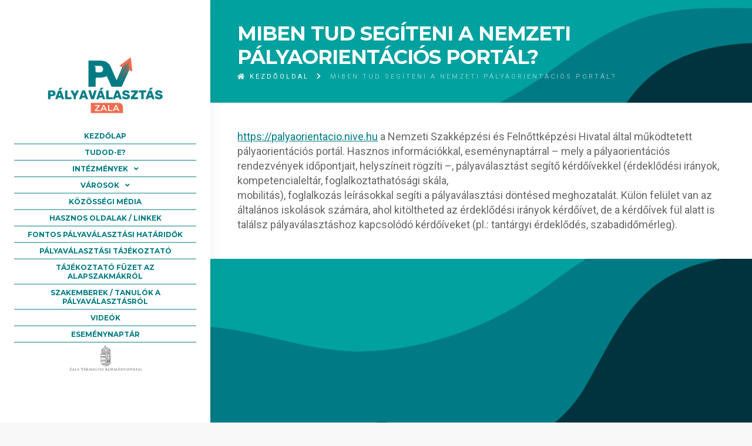

--- FILE ---
content_type: text/html; charset=UTF-8
request_url: https://palyavalasztas-zala.hu/miben-tud-segiteni-a-nemzeti-palyaorientacios-portal/
body_size: 6345
content:
<!--                                                                                                
▄████▄ ▄████ ▄█████ ▄█████ ██▄ ▄██ █████▄ ██  ██    ██
██  ██ ██    ██     ██     ██▀█▀██ ██  ██ ██  ▀██▄▄██▀
██████ ▀███▄ ▀████▄ ████   ██   ██ █████▄ ██    ▀██▀
██  ██    ██     ██ ██     ██   ██ ██  ██ ██     ██
██  ██ ████▀ █████▀ ▀█████ ██   ██ █████▀ ██████ ██
--><!DOCTYPE html>
<html lang="hu">
  <head>
    <meta charset="UTF-8" />
    <title>Pályaválasztás -  &raquo; Miben tud segíteni a Nemzeti Pályaorientációs  Portál?</title>
    <meta name="description" content="https://palyaorientacio.nive.hu a Nemzeti Szakképzési és Felnőttképzési Hivatal által működtetett pályaorientációs portál. Hasznos információkkal, eseménynaptárral – mely a pályaorientációs rendezvények időpontjait, helyszíneit rögzíti –, pályaválasztást segítő kér" />
    <meta name="keywords" content="" />
    <meta property="og:title" content="Miben tud segíteni a Nemzeti Pályaorientációs  Portál?" />
    <meta property="og:type" content="website" />
    <meta property="og:description" content="https://palyaorientacio.nive.hu a Nemzeti Szakképzési és Felnőttképzési Hivatal által működtetett pályaorientációs portál. Hasznos információkkal, eseménynaptárral – mely a pályaorientációs rendezvények időpontjait, helyszíneit rögzíti –, pályaválasztást segítő kér" />
    <meta property="og:url" content="https://palyavalasztas-zala.hu/miben-tud-segiteni-a-nemzeti-palyaorientacios-portal/" />
    <meta property="og:image" content="" />
    <meta property="og:image:width" content="300"/>
    <meta property="og:image:height" content="300"/>
    <link rel="shortcut icon" href="https://palyavalasztas-zala.hu/wp-content/themes/assembly/favicon.ico" type="image/x-icon" />
    <link rel="apple-touch-icon" href="https://palyavalasztas-zala.hu/wp-content/themes/assembly/apple-touch-icon.png" />
    <link rel="apple-touch-icon" sizes="57x57" href="https://palyavalasztas-zala.hu/wp-content/themes/assembly/apple-touch-icon-57x57.png" />
    <link rel="apple-touch-icon" sizes="72x72" href="https://palyavalasztas-zala.hu/wp-content/themes/assembly/apple-touch-icon-72x72.png" />
    <link rel="apple-touch-icon" sizes="76x76" href="https://palyavalasztas-zala.hu/wp-content/themes/assembly/apple-touch-icon-76x76.png" />
    <link rel="apple-touch-icon" sizes="114x114" href="https://palyavalasztas-zala.hu/wp-content/themes/assembly/apple-touch-icon-114x114.png" />
    <link rel="apple-touch-icon" sizes="120x120" href="https://palyavalasztas-zala.hu/wp-content/themes/assembly/apple-touch-icon-120x120.png" />
    <link rel="apple-touch-icon" sizes="144x144" href="https://palyavalasztas-zala.hu/wp-content/themes/assembly/apple-touch-icon-144x144.png" />
    <link rel="apple-touch-icon" sizes="152x152" href="https://palyavalasztas-zala.hu/wp-content/themes/assembly/apple-touch-icon-152x152.png" />
    <link rel="apple-touch-icon" sizes="180x180" href="https://palyavalasztas-zala.hu/wp-content/themes/assembly/apple-touch-icon-180x180.png" />
    <meta name="viewport" content="width=device-width,initial-scale=1">
    <link rel="stylesheet" type="text/css" media="all" href="https://palyavalasztas-zala.hu/wp-content/themes/assembly/style.css?1732695752" />
    <link href="https://use.fontawesome.com/releases/v5.0.8/css/all.css" rel="stylesheet">
    <link rel="preconnect" href="https://fonts.googleapis.com">
<link rel="preconnect" href="https://fonts.gstatic.com" crossorigin>
<link href="https://fonts.googleapis.com/css2?family=Montserrat:wght@200;400;700&family=Roboto:wght@400;700&display=swap" rel="stylesheet">
    <script src="https://ajax.googleapis.com/ajax/libs/jquery/1.11.3/jquery.min.js"></script>
    <script src="https://palyavalasztas-zala.hu/wp-content/themes/assembly/js/main.js"></script>
    <meta name='robots' content='max-image-preview:large' />
<link rel="alternate" type="application/rss+xml" title="Pályaválasztás &raquo; hírcsatorna" href="https://palyavalasztas-zala.hu/feed/" />
<link rel="alternate" type="application/rss+xml" title="Pályaválasztás &raquo; hozzászólás hírcsatorna" href="https://palyavalasztas-zala.hu/comments/feed/" />
<link rel="alternate" type="application/rss+xml" title="Pályaválasztás &raquo; Miben tud segíteni a Nemzeti Pályaorientációs  Portál? hozzászólás hírcsatorna" href="https://palyavalasztas-zala.hu/miben-tud-segiteni-a-nemzeti-palyaorientacios-portal/feed/" />
<link rel="alternate" title="oEmbed (JSON)" type="application/json+oembed" href="https://palyavalasztas-zala.hu/wp-json/oembed/1.0/embed?url=https%3A%2F%2Fpalyavalasztas-zala.hu%2Fmiben-tud-segiteni-a-nemzeti-palyaorientacios-portal%2F" />
<link rel="alternate" title="oEmbed (XML)" type="text/xml+oembed" href="https://palyavalasztas-zala.hu/wp-json/oembed/1.0/embed?url=https%3A%2F%2Fpalyavalasztas-zala.hu%2Fmiben-tud-segiteni-a-nemzeti-palyaorientacios-portal%2F&#038;format=xml" />
<style id='wp-img-auto-sizes-contain-inline-css' type='text/css'>
img:is([sizes=auto i],[sizes^="auto," i]){contain-intrinsic-size:3000px 1500px}
/*# sourceURL=wp-img-auto-sizes-contain-inline-css */
</style>
<style id='wp-block-library-inline-css' type='text/css'>
:root{--wp-block-synced-color:#7a00df;--wp-block-synced-color--rgb:122,0,223;--wp-bound-block-color:var(--wp-block-synced-color);--wp-editor-canvas-background:#ddd;--wp-admin-theme-color:#007cba;--wp-admin-theme-color--rgb:0,124,186;--wp-admin-theme-color-darker-10:#006ba1;--wp-admin-theme-color-darker-10--rgb:0,107,160.5;--wp-admin-theme-color-darker-20:#005a87;--wp-admin-theme-color-darker-20--rgb:0,90,135;--wp-admin-border-width-focus:2px}@media (min-resolution:192dpi){:root{--wp-admin-border-width-focus:1.5px}}.wp-element-button{cursor:pointer}:root .has-very-light-gray-background-color{background-color:#eee}:root .has-very-dark-gray-background-color{background-color:#313131}:root .has-very-light-gray-color{color:#eee}:root .has-very-dark-gray-color{color:#313131}:root .has-vivid-green-cyan-to-vivid-cyan-blue-gradient-background{background:linear-gradient(135deg,#00d084,#0693e3)}:root .has-purple-crush-gradient-background{background:linear-gradient(135deg,#34e2e4,#4721fb 50%,#ab1dfe)}:root .has-hazy-dawn-gradient-background{background:linear-gradient(135deg,#faaca8,#dad0ec)}:root .has-subdued-olive-gradient-background{background:linear-gradient(135deg,#fafae1,#67a671)}:root .has-atomic-cream-gradient-background{background:linear-gradient(135deg,#fdd79a,#004a59)}:root .has-nightshade-gradient-background{background:linear-gradient(135deg,#330968,#31cdcf)}:root .has-midnight-gradient-background{background:linear-gradient(135deg,#020381,#2874fc)}:root{--wp--preset--font-size--normal:16px;--wp--preset--font-size--huge:42px}.has-regular-font-size{font-size:1em}.has-larger-font-size{font-size:2.625em}.has-normal-font-size{font-size:var(--wp--preset--font-size--normal)}.has-huge-font-size{font-size:var(--wp--preset--font-size--huge)}.has-text-align-center{text-align:center}.has-text-align-left{text-align:left}.has-text-align-right{text-align:right}.has-fit-text{white-space:nowrap!important}#end-resizable-editor-section{display:none}.aligncenter{clear:both}.items-justified-left{justify-content:flex-start}.items-justified-center{justify-content:center}.items-justified-right{justify-content:flex-end}.items-justified-space-between{justify-content:space-between}.screen-reader-text{border:0;clip-path:inset(50%);height:1px;margin:-1px;overflow:hidden;padding:0;position:absolute;width:1px;word-wrap:normal!important}.screen-reader-text:focus{background-color:#ddd;clip-path:none;color:#444;display:block;font-size:1em;height:auto;left:5px;line-height:normal;padding:15px 23px 14px;text-decoration:none;top:5px;width:auto;z-index:100000}html :where(.has-border-color){border-style:solid}html :where([style*=border-top-color]){border-top-style:solid}html :where([style*=border-right-color]){border-right-style:solid}html :where([style*=border-bottom-color]){border-bottom-style:solid}html :where([style*=border-left-color]){border-left-style:solid}html :where([style*=border-width]){border-style:solid}html :where([style*=border-top-width]){border-top-style:solid}html :where([style*=border-right-width]){border-right-style:solid}html :where([style*=border-bottom-width]){border-bottom-style:solid}html :where([style*=border-left-width]){border-left-style:solid}html :where(img[class*=wp-image-]){height:auto;max-width:100%}:where(figure){margin:0 0 1em}html :where(.is-position-sticky){--wp-admin--admin-bar--position-offset:var(--wp-admin--admin-bar--height,0px)}@media screen and (max-width:600px){html :where(.is-position-sticky){--wp-admin--admin-bar--position-offset:0px}}

/*# sourceURL=wp-block-library-inline-css */
</style><style id='global-styles-inline-css' type='text/css'>
:root{--wp--preset--aspect-ratio--square: 1;--wp--preset--aspect-ratio--4-3: 4/3;--wp--preset--aspect-ratio--3-4: 3/4;--wp--preset--aspect-ratio--3-2: 3/2;--wp--preset--aspect-ratio--2-3: 2/3;--wp--preset--aspect-ratio--16-9: 16/9;--wp--preset--aspect-ratio--9-16: 9/16;--wp--preset--color--black: #000000;--wp--preset--color--cyan-bluish-gray: #abb8c3;--wp--preset--color--white: #ffffff;--wp--preset--color--pale-pink: #f78da7;--wp--preset--color--vivid-red: #cf2e2e;--wp--preset--color--luminous-vivid-orange: #ff6900;--wp--preset--color--luminous-vivid-amber: #fcb900;--wp--preset--color--light-green-cyan: #7bdcb5;--wp--preset--color--vivid-green-cyan: #00d084;--wp--preset--color--pale-cyan-blue: #8ed1fc;--wp--preset--color--vivid-cyan-blue: #0693e3;--wp--preset--color--vivid-purple: #9b51e0;--wp--preset--gradient--vivid-cyan-blue-to-vivid-purple: linear-gradient(135deg,rgb(6,147,227) 0%,rgb(155,81,224) 100%);--wp--preset--gradient--light-green-cyan-to-vivid-green-cyan: linear-gradient(135deg,rgb(122,220,180) 0%,rgb(0,208,130) 100%);--wp--preset--gradient--luminous-vivid-amber-to-luminous-vivid-orange: linear-gradient(135deg,rgb(252,185,0) 0%,rgb(255,105,0) 100%);--wp--preset--gradient--luminous-vivid-orange-to-vivid-red: linear-gradient(135deg,rgb(255,105,0) 0%,rgb(207,46,46) 100%);--wp--preset--gradient--very-light-gray-to-cyan-bluish-gray: linear-gradient(135deg,rgb(238,238,238) 0%,rgb(169,184,195) 100%);--wp--preset--gradient--cool-to-warm-spectrum: linear-gradient(135deg,rgb(74,234,220) 0%,rgb(151,120,209) 20%,rgb(207,42,186) 40%,rgb(238,44,130) 60%,rgb(251,105,98) 80%,rgb(254,248,76) 100%);--wp--preset--gradient--blush-light-purple: linear-gradient(135deg,rgb(255,206,236) 0%,rgb(152,150,240) 100%);--wp--preset--gradient--blush-bordeaux: linear-gradient(135deg,rgb(254,205,165) 0%,rgb(254,45,45) 50%,rgb(107,0,62) 100%);--wp--preset--gradient--luminous-dusk: linear-gradient(135deg,rgb(255,203,112) 0%,rgb(199,81,192) 50%,rgb(65,88,208) 100%);--wp--preset--gradient--pale-ocean: linear-gradient(135deg,rgb(255,245,203) 0%,rgb(182,227,212) 50%,rgb(51,167,181) 100%);--wp--preset--gradient--electric-grass: linear-gradient(135deg,rgb(202,248,128) 0%,rgb(113,206,126) 100%);--wp--preset--gradient--midnight: linear-gradient(135deg,rgb(2,3,129) 0%,rgb(40,116,252) 100%);--wp--preset--font-size--small: 13px;--wp--preset--font-size--medium: 20px;--wp--preset--font-size--large: 36px;--wp--preset--font-size--x-large: 42px;--wp--preset--spacing--20: 0,44rem;--wp--preset--spacing--30: 0,67rem;--wp--preset--spacing--40: 1rem;--wp--preset--spacing--50: 1,5rem;--wp--preset--spacing--60: 2,25rem;--wp--preset--spacing--70: 3,38rem;--wp--preset--spacing--80: 5,06rem;--wp--preset--shadow--natural: 6px 6px 9px rgba(0, 0, 0, 0.2);--wp--preset--shadow--deep: 12px 12px 50px rgba(0, 0, 0, 0.4);--wp--preset--shadow--sharp: 6px 6px 0px rgba(0, 0, 0, 0.2);--wp--preset--shadow--outlined: 6px 6px 0px -3px rgb(255, 255, 255), 6px 6px rgb(0, 0, 0);--wp--preset--shadow--crisp: 6px 6px 0px rgb(0, 0, 0);}:where(.is-layout-flex){gap: 0.5em;}:where(.is-layout-grid){gap: 0.5em;}body .is-layout-flex{display: flex;}.is-layout-flex{flex-wrap: wrap;align-items: center;}.is-layout-flex > :is(*, div){margin: 0;}body .is-layout-grid{display: grid;}.is-layout-grid > :is(*, div){margin: 0;}:where(.wp-block-columns.is-layout-flex){gap: 2em;}:where(.wp-block-columns.is-layout-grid){gap: 2em;}:where(.wp-block-post-template.is-layout-flex){gap: 1.25em;}:where(.wp-block-post-template.is-layout-grid){gap: 1.25em;}.has-black-color{color: var(--wp--preset--color--black) !important;}.has-cyan-bluish-gray-color{color: var(--wp--preset--color--cyan-bluish-gray) !important;}.has-white-color{color: var(--wp--preset--color--white) !important;}.has-pale-pink-color{color: var(--wp--preset--color--pale-pink) !important;}.has-vivid-red-color{color: var(--wp--preset--color--vivid-red) !important;}.has-luminous-vivid-orange-color{color: var(--wp--preset--color--luminous-vivid-orange) !important;}.has-luminous-vivid-amber-color{color: var(--wp--preset--color--luminous-vivid-amber) !important;}.has-light-green-cyan-color{color: var(--wp--preset--color--light-green-cyan) !important;}.has-vivid-green-cyan-color{color: var(--wp--preset--color--vivid-green-cyan) !important;}.has-pale-cyan-blue-color{color: var(--wp--preset--color--pale-cyan-blue) !important;}.has-vivid-cyan-blue-color{color: var(--wp--preset--color--vivid-cyan-blue) !important;}.has-vivid-purple-color{color: var(--wp--preset--color--vivid-purple) !important;}.has-black-background-color{background-color: var(--wp--preset--color--black) !important;}.has-cyan-bluish-gray-background-color{background-color: var(--wp--preset--color--cyan-bluish-gray) !important;}.has-white-background-color{background-color: var(--wp--preset--color--white) !important;}.has-pale-pink-background-color{background-color: var(--wp--preset--color--pale-pink) !important;}.has-vivid-red-background-color{background-color: var(--wp--preset--color--vivid-red) !important;}.has-luminous-vivid-orange-background-color{background-color: var(--wp--preset--color--luminous-vivid-orange) !important;}.has-luminous-vivid-amber-background-color{background-color: var(--wp--preset--color--luminous-vivid-amber) !important;}.has-light-green-cyan-background-color{background-color: var(--wp--preset--color--light-green-cyan) !important;}.has-vivid-green-cyan-background-color{background-color: var(--wp--preset--color--vivid-green-cyan) !important;}.has-pale-cyan-blue-background-color{background-color: var(--wp--preset--color--pale-cyan-blue) !important;}.has-vivid-cyan-blue-background-color{background-color: var(--wp--preset--color--vivid-cyan-blue) !important;}.has-vivid-purple-background-color{background-color: var(--wp--preset--color--vivid-purple) !important;}.has-black-border-color{border-color: var(--wp--preset--color--black) !important;}.has-cyan-bluish-gray-border-color{border-color: var(--wp--preset--color--cyan-bluish-gray) !important;}.has-white-border-color{border-color: var(--wp--preset--color--white) !important;}.has-pale-pink-border-color{border-color: var(--wp--preset--color--pale-pink) !important;}.has-vivid-red-border-color{border-color: var(--wp--preset--color--vivid-red) !important;}.has-luminous-vivid-orange-border-color{border-color: var(--wp--preset--color--luminous-vivid-orange) !important;}.has-luminous-vivid-amber-border-color{border-color: var(--wp--preset--color--luminous-vivid-amber) !important;}.has-light-green-cyan-border-color{border-color: var(--wp--preset--color--light-green-cyan) !important;}.has-vivid-green-cyan-border-color{border-color: var(--wp--preset--color--vivid-green-cyan) !important;}.has-pale-cyan-blue-border-color{border-color: var(--wp--preset--color--pale-cyan-blue) !important;}.has-vivid-cyan-blue-border-color{border-color: var(--wp--preset--color--vivid-cyan-blue) !important;}.has-vivid-purple-border-color{border-color: var(--wp--preset--color--vivid-purple) !important;}.has-vivid-cyan-blue-to-vivid-purple-gradient-background{background: var(--wp--preset--gradient--vivid-cyan-blue-to-vivid-purple) !important;}.has-light-green-cyan-to-vivid-green-cyan-gradient-background{background: var(--wp--preset--gradient--light-green-cyan-to-vivid-green-cyan) !important;}.has-luminous-vivid-amber-to-luminous-vivid-orange-gradient-background{background: var(--wp--preset--gradient--luminous-vivid-amber-to-luminous-vivid-orange) !important;}.has-luminous-vivid-orange-to-vivid-red-gradient-background{background: var(--wp--preset--gradient--luminous-vivid-orange-to-vivid-red) !important;}.has-very-light-gray-to-cyan-bluish-gray-gradient-background{background: var(--wp--preset--gradient--very-light-gray-to-cyan-bluish-gray) !important;}.has-cool-to-warm-spectrum-gradient-background{background: var(--wp--preset--gradient--cool-to-warm-spectrum) !important;}.has-blush-light-purple-gradient-background{background: var(--wp--preset--gradient--blush-light-purple) !important;}.has-blush-bordeaux-gradient-background{background: var(--wp--preset--gradient--blush-bordeaux) !important;}.has-luminous-dusk-gradient-background{background: var(--wp--preset--gradient--luminous-dusk) !important;}.has-pale-ocean-gradient-background{background: var(--wp--preset--gradient--pale-ocean) !important;}.has-electric-grass-gradient-background{background: var(--wp--preset--gradient--electric-grass) !important;}.has-midnight-gradient-background{background: var(--wp--preset--gradient--midnight) !important;}.has-small-font-size{font-size: var(--wp--preset--font-size--small) !important;}.has-medium-font-size{font-size: var(--wp--preset--font-size--medium) !important;}.has-large-font-size{font-size: var(--wp--preset--font-size--large) !important;}.has-x-large-font-size{font-size: var(--wp--preset--font-size--x-large) !important;}
/*# sourceURL=global-styles-inline-css */
</style>

<style id='classic-theme-styles-inline-css' type='text/css'>
/*! This file is auto-generated */
.wp-block-button__link{color:#fff;background-color:#32373c;border-radius:9999px;box-shadow:none;text-decoration:none;padding:calc(.667em + 2px) calc(1.333em + 2px);font-size:1.125em}.wp-block-file__button{background:#32373c;color:#fff;text-decoration:none}
/*# sourceURL=/wp-includes/css/classic-themes.min.css */
</style>
<link rel='stylesheet' id='photoswipe-lib-css' href='https://palyavalasztas-zala.hu/wp-content/plugins/photo-swipe/lib/photoswipe.css?ver=4.1.1.1' type='text/css' media='all' />
<link rel='stylesheet' id='photoswipe-default-skin-css' href='https://palyavalasztas-zala.hu/wp-content/plugins/photo-swipe/lib/default-skin/default-skin.css?ver=4.1.1.1' type='text/css' media='all' />
<script type="text/javascript" src="https://palyavalasztas-zala.hu/wp-content/plugins/photo-swipe/lib/photoswipe.min.js?ver=4.1.1.1" id="photoswipe-lib-js"></script>
<script type="text/javascript" src="https://palyavalasztas-zala.hu/wp-content/plugins/photo-swipe/lib/photoswipe-ui-default.min.js?ver=4.1.1.1" id="photoswipe-ui-default-js"></script>
<script type="text/javascript" src="https://palyavalasztas-zala.hu/wp-includes/js/jquery/jquery.min.js?ver=3.7.1" id="jquery-core-js"></script>
<script type="text/javascript" src="https://palyavalasztas-zala.hu/wp-includes/js/jquery/jquery-migrate.min.js?ver=3.4.1" id="jquery-migrate-js"></script>
<script type="text/javascript" src="https://palyavalasztas-zala.hu/wp-content/plugins/photo-swipe/js/photoswipe.js?ver=4.1.1.1" id="photoswipe-js"></script>
<link rel="https://api.w.org/" href="https://palyavalasztas-zala.hu/wp-json/" /><link rel="alternate" title="JSON" type="application/json" href="https://palyavalasztas-zala.hu/wp-json/wp/v2/posts/137" /><link rel="EditURI" type="application/rsd+xml" title="RSD" href="https://palyavalasztas-zala.hu/xmlrpc.php?rsd" />
<meta name="generator" content="WordPress 6.9" />
<link rel="canonical" href="https://palyavalasztas-zala.hu/miben-tud-segiteni-a-nemzeti-palyaorientacios-portal/" />
<link rel='shortlink' href='https://palyavalasztas-zala.hu/?p=137' />
    <!-- Global site tag (gtag.js) - Google Analytics -->
<script async src="https://www.googletagmanager.com/gtag/js?id=G-BFJ8P58MHM"></script>
<script>
  window.dataLayer = window.dataLayer || [];
  function gtag(){dataLayer.push(arguments);}
  gtag('js', new Date());

  gtag('config', 'G-BFJ8P58MHM');
</script>
  </head>
  <body>


    <header class="slow">

       <div class="vcenter">
          <a class="anim" id="logo" href="https://palyavalasztas-zala.hu" title="Pályaválasztás"><img class="anim" src="https://palyavalasztas-zala.hu/wp-content/themes/assembly/images/palyavalasztas-zala-logo.png" alt="Pályaválasztás"></a>
          <nav id="topmenu"><div class="menu-menu-1-container"><ul id="menu-menu-1" class="nav"><li id="menu-item-31" class="menu-item menu-item-type-custom menu-item-object-custom menu-item-home menu-item-31"><a href="https://palyavalasztas-zala.hu/">Kezdőlap</a></li>
<li id="menu-item-186" class="menu-item menu-item-type-post_type menu-item-object-page menu-item-186"><a href="https://palyavalasztas-zala.hu/tudod-e/">Tudod-e?</a></li>
<li id="menu-item-33" class="menu-item menu-item-type-post_type menu-item-object-page menu-item-has-children menu-item-33"><a href="https://palyavalasztas-zala.hu/intezmenyek/">Intézmények</a>
<ul class="sub-menu">
	<li id="menu-item-35" class="menu-item menu-item-type-post_type menu-item-object-page menu-item-35"><a href="https://palyavalasztas-zala.hu/intezmenyek/zalaegerszegi-szakkepzesi-centrum/">Zalaegerszegi Szakképzési Centrum</a></li>
	<li id="menu-item-215" class="menu-item menu-item-type-post_type menu-item-object-page menu-item-215"><a href="https://palyavalasztas-zala.hu/intezmenyek/zalaegerszegi-tankeruleti-kozpont/">Zalaegerszegi Tankerületi Központ</a></li>
	<li id="menu-item-34" class="menu-item menu-item-type-post_type menu-item-object-page menu-item-34"><a href="https://palyavalasztas-zala.hu/intezmenyek/nagykanizsai-szakkepzesi-centrum/">Nagykanizsai Szakképzési Centrum</a></li>
	<li id="menu-item-216" class="menu-item menu-item-type-post_type menu-item-object-page menu-item-216"><a href="https://palyavalasztas-zala.hu/intezmenyek/nagykanizsai-tankeruleti-kozpont/">Nagykanizsai Tankerületi Központ</a></li>
	<li id="menu-item-120" class="menu-item menu-item-type-post_type menu-item-object-page menu-item-120"><a href="https://palyavalasztas-zala.hu/intezmenyek/egyhazi-fenntartasu-intezmeny/">Egyházi fenntartású intézmény</a></li>
</ul>
</li>
<li id="menu-item-39" class="menu-item menu-item-type-post_type menu-item-object-page menu-item-has-children menu-item-39"><a href="https://palyavalasztas-zala.hu/varosok/">Városok</a>
<ul class="sub-menu">
	<li id="menu-item-131" class="menu-item menu-item-type-post_type menu-item-object-page menu-item-131"><a href="https://palyavalasztas-zala.hu/varosok/keszthely/">Keszthely</a></li>
	<li id="menu-item-132" class="menu-item menu-item-type-post_type menu-item-object-page menu-item-132"><a href="https://palyavalasztas-zala.hu/varosok/lenti/">Lenti</a></li>
	<li id="menu-item-133" class="menu-item menu-item-type-post_type menu-item-object-page menu-item-133"><a href="https://palyavalasztas-zala.hu/varosok/nagykanizsa/">Nagykanizsa</a></li>
	<li id="menu-item-134" class="menu-item menu-item-type-post_type menu-item-object-page menu-item-134"><a href="https://palyavalasztas-zala.hu/varosok/zalaegerszeg/">Zalaegerszeg</a></li>
</ul>
</li>
<li id="menu-item-36" class="menu-item menu-item-type-post_type menu-item-object-page menu-item-36"><a href="https://palyavalasztas-zala.hu/kozossegi-media/">Közösségi média</a></li>
<li id="menu-item-32" class="menu-item menu-item-type-post_type menu-item-object-page menu-item-32"><a href="https://palyavalasztas-zala.hu/hasznos-oldalak-linkek/">Hasznos oldalak / linkek</a></li>
<li id="menu-item-452" class="menu-item menu-item-type-post_type menu-item-object-page menu-item-452"><a href="https://palyavalasztas-zala.hu/fontos-palyavalasztasi-hataridok-2/">Fontos pályaválasztási határidők</a></li>
<li id="menu-item-459" class="menu-item menu-item-type-post_type menu-item-object-page menu-item-459"><a href="https://palyavalasztas-zala.hu/palyavalasztasi-tajekoztato/">Pályaválasztási tájékoztató</a></li>
<li id="menu-item-463" class="menu-item menu-item-type-post_type menu-item-object-page menu-item-463"><a href="https://palyavalasztas-zala.hu/tajekoztato-fuzet-az-alapszakmakrol-2/">Tájékoztató füzet az alapszakmákról</a></li>
<li id="menu-item-383" class="menu-item menu-item-type-post_type menu-item-object-page menu-item-383"><a href="https://palyavalasztas-zala.hu/szakemberek-tanulok-mondjak-a-palyavalasztasrol/">Szakemberek / tanulók a pályaválasztásról</a></li>
<li id="menu-item-40" class="menu-item menu-item-type-post_type menu-item-object-page menu-item-40"><a href="https://palyavalasztas-zala.hu/videok/">Videók</a></li>
<li id="menu-item-589" class="menu-item menu-item-type-post_type menu-item-object-page menu-item-589"><a href="https://palyavalasztas-zala.hu/esemenynaptar-2/esemenynaptar-2025/">Eseménynaptár</a></li>
</ul></div></nav>          <div id="hamburger"><div id="hambi"><div id="x1"></div><div id="x2"></div><div id="x3"></div></div></div>
          <img id="kormanyhivatal" src="https://palyavalasztas-zala.hu/wp-content/themes/assembly/images/zala-varmegyei-kormanyhivatal.png"> 
      </div>
    </header>
        <div class="post">
          <div id="tophead">

<h1>Miben tud segíteni a Nemzeti Pályaorientációs  Portál?</h1>
          <div id="breadcrumbs"><ul class="breadcrumb"><li class="parent home"><a href="https://palyavalasztas-zala.hu" title="Kezdőoldal"><i class="fas fa-home"></i> Kezdőoldal</a></li><li>Miben tud segíteni a Nemzeti Pályaorientációs  Portál?</li></ul></div> 
<img src="https://palyavalasztas-zala.hu/wp-content/themes/assembly/images/pv-back.png"> 
</div>
          <div class="entry">
          <p><a href="https://palyaorientacio.nive.hu" target="_blank" rel="noopener">https://palyaorientacio.nive.hu</a> a Nemzeti Szakképzési és Felnőttképzési Hivatal által működtetett pályaorientációs portál. Hasznos információkkal, eseménynaptárral – mely a pályaorientációs rendezvények időpontjait, helyszíneit rögzíti –, pályaválasztást segítő kérdőívekkel (érdeklődési irányok, kompetencialeltár, foglalkoztathatósági skála,<br />
mobilitás), foglalkozás leírásokkal segíti a pályaválasztási döntésed meghozatalát. Külön felület van az általános iskolások számára, ahol kitöltheted az érdeklődési irányok kérdőívet, de a kérdőívek fül alatt is találsz pályaválasztáshoz kapcsolódó kérdőíveket (pl.: tantárgyi érdeklődés, szabadidőmérleg).</p>
                        







          
          </div>
        </div>

        
        
       
        


      

  
    <footer>
      <div class="wrapper">
        <div class="padding">
          <p>
          <a href="/impresszum/">Impresszum</a> |       
  <a href="https://palyavalasztas-zala.hu/wp-login.php?redirect_to=https://palyavalasztas-zala.hu" title="Bejelentkezés">Bejelentkezés</a>          </p>
          © Copyright 2026 Pályaválasztás | All Rights Reserved. | Designed by <a href="http://assembly.hu" title="A weboldalt készítette: ASSEMBLY online médiaügynökség">ASSEMBLY</a>
        </div>
      </div>
    </footer>
  </body>
  <script type="speculationrules">
{"prefetch":[{"source":"document","where":{"and":[{"href_matches":"/*"},{"not":{"href_matches":["/wp-*.php","/wp-admin/*","/wp-content/uploads/*","/wp-content/*","/wp-content/plugins/*","/wp-content/themes/assembly/*","/*\\?(.+)"]}},{"not":{"selector_matches":"a[rel~=\"nofollow\"]"}},{"not":{"selector_matches":".no-prefetch, .no-prefetch a"}}]},"eagerness":"conservative"}]}
</script>
<div class="pswp" tabindex="-1" role="dialog" aria-hidden="true">
    <div class="pswp__bg"></div>
    <div class="pswp__scroll-wrap">
        <div class="pswp__container">
            <div class="pswp__item"></div>
            <div class="pswp__item"></div>
            <div class="pswp__item"></div>
        </div>
        <div class="pswp__ui pswp__ui--hidden">
            <div class="pswp__top-bar">
                <div class="pswp__counter"></div>
                <button class="pswp__button pswp__button--close" title="Close (Esc)"></button>
                <button class="pswp__button pswp__button--fs" title="Toggle fullscreen"></button>
                <button class="pswp__button pswp__button--zoom" title="Zoom in/out"></button>
                <div class="pswp__preloader">
                    <div class="pswp__preloader__icn">
                      <div class="pswp__preloader__cut">
                        <div class="pswp__preloader__donut"></div>
                      </div>
                    </div>
                </div>
            </div>
            <button class="pswp__button pswp__button--arrow--left" title="Previous (arrow left)">
            </button>
            <button class="pswp__button pswp__button--arrow--right" title="Next (arrow right)">
            </button>
            <div class="pswp__caption">
                <div class="pswp__caption__center"></div>
            </div>
        </div>
    </div>
</div></html>

--- FILE ---
content_type: text/css
request_url: https://palyavalasztas-zala.hu/wp-content/themes/assembly/style.css?1732695752
body_size: 7885
content:
/*
Theme Name: ASSEMBLY THEME (responsive)
Theme URI: http://zalabit.hu
Description: Developer Theme 
Author: Assembly
Author URI: http://assembly.hu
Version: 2016.01
*/

body{
    color: #666;
font-family: 'Roboto', sans-serif;
    font-size: 18px;
    margin: 0;
    padding: 0;
    background-color: #f8f8f8;
    -webkit-text-size-adjust: 100%;
    padding-left:28%;
}

img.alignright.size-thumbnail.wp-image-496 {
width:20%
}

#valaszok {
padding:0;
}

#valaszok #jtable {
font-size:12px;
}

#assembly-slider {
background-image:url('images/pv-back.png');
}

#rolunk .entry {
    position: relative;
    line-height: 1.7em;
    overflow: hidden;
    background-color: #007b83;
    padding: 5% 5%;
    color: white;
    text-align: center;
    font-size: 21px;
}

#searchfull {
    display:none;
    position: fixed;
    z-index: 9999;
    width: 100%;
    height: 100%;
    background-color: rgba(14, 36, 52, .8);
}

#searchform {
color: white;
    width: 94%;
    max-width: 700px;
    font-size: 0;
    margin-top:20px;
    opacity:0;
      -webkit-transition: all 600ms ease;
  transition:         all 600ms ease;
	-moz-transition: all 600ms ease;
	-o-transition: all 600ms ease;
	text-align:center;
}

#searchform h3 {
margin-top:0;
}

#searchform label {
    text-align: center;
    margin-bottom: 14px;
}

.searchon {
    margin-top:0px !important;

    opacity:1 !important;
}

input#search {
border: none;
    padding: 22px 22px;
    font-size: 28px;
    width: calc(100% - 44px);
font-family: 'Roboto', sans-serif;
    -webkit-appearance: none;
    border-radius: 6px;
    box-shadow: 0 20px 50px rgba(0,0,0,0.3);
    outline: none;
}

#searchsubmit {
    position: absolute;
    font-size: 34px;
    color: #ec6d51;
    right: 0;
    bottom: 0;
    padding: 19px;
    cursor: pointer;
}

div#searchexit {
    position: absolute;
    width: 100%;
    height: 100%;
}

div#searchexit i{
    position: absolute;
    right: 3%;
    top: 3%;
    color: white;
    font-size: 25px;
        cursor: pointer;
}

#pattern {
background-image: url(images/pattern.jpg);
    position: fixed;
    width: 100%;
    height: 100%;
    top: 0;
    left: 0;
    opacity: 0.4;
    z-index: -1;
}

a, .fast {
  -webkit-transition: all 300ms cubic-bezier(0.785, 0.135, 0.15, 0.86);
  transition:         all 300ms cubic-bezier(0.785, 0.135, 0.15, 0.86);
	-moz-transition: all 300ms ease;
	-o-transition: all 300ms ease;
}

.anim {
  -webkit-transition: all 600ms cubic-bezier(0.785, 0.135, 0.15, 0.86);
  transition:         all 600ms cubic-bezier(0.785, 0.135, 0.15, 0.86);
	-moz-transition: all 600ms ease;
	-o-transition: all 600ms ease;
}

.slow {
  -webkit-transition: all 1200ms cubic-bezier(0.785, 0.135, 0.15, 0.86);
  transition:         all 1200ms cubic-bezier(0.785, 0.135, 0.15, 0.86);
	-moz-transition: all 1200ms ease;
	-o-transition: all 1200ms ease;
}

.hide {
opacity:0 !important;
}

.breadcrumb {
    font-size: 11px;
    text-transform: uppercase;
    letter-spacing: 3px;
    line-height: 1.4em;
    padding: 0;
    margin: 0;
    position:relative;
    z-index:20;
}

.breadcrumb .padding {
padding:0px;
}

.breadcrumb li {
    display: inline-block;
    color: rgba(255, 255, 255, .5);
}

.breadcrumb a {
text-decoration: none;
    color: #fff;
}

.breadcrumb li a::after {
  display: inline-block;
  font-family: "Font Awesome 5 Free"; font-weight: 900; content: "\f054";
  margin: 0 13px;
}

h1,h2,h3,h4,h5,h6 {
font-family: 'Montserrat', sans-serif;
    line-height: 1.3em;
}

h1 {
    font-size: 44px;
}

h2 {
    font-size: 24px;
}

h3 {
    font-size: 22px;
}

h4 {
    font-size: 20px;
}

.wrapper{
	margin: 0 auto;
	max-width:1300px;
  position:relative;
padding:0;
}

.button {
padding: 18px 28px;
    text-transform: uppercase;
    font-size: 14px;
    background-color: #ec6d51;
    color: #FFF !important;
    border: none;
    cursor: pointer;
    transition: all 300ms ease;
    -webkit-transition: all 300ms ease;
    -moz-transition: all 300ms ease;
    -o-transition: all 300ms ease;
font-family: 'Montserrat', sans-serif;
    font-weight: bold;
    -webkit-appearance: none;
    text-decoration: none;
    display: inline-block;
}

.button:hover {
background-color:#2f6794;
}

.cancel {
background-color:#DE716E;
}

.layout {
padding:5% 0;
position: relative;
overflow: hidden;
}

.entry {
    position: relative;
    line-height: 1.4em;
    overflow: hidden;
    background-color: white;
    padding: 3% 5%;
}

.szakvideo {
    background-color: #007b83;
    overflow: hidden;
    color: #007b85;
    text-align: center;
    width: 46%;
    display: inline-block;
    vertical-align: top;
    margin: 1%;
    padding: 1%;
}

.szakvideo h3 {
    background-color: #007b83;
    color: white;
    margin-top: 0;
    padding: 10px;
    margin-bottom: 0;
    min-height: 1em;
    font-size: 18px;
}

.szvideo {
    background-color: black;
    font-size: 0;
    line-height: 0;
        background-image: url('images/loading@2x.gif');
    background-repeat: no-repeat;
    background-position: center center;
    background-size: 30px 30px;
}

.videok {
margin-bottom:50px;
}

.videok iframe {
    width: 100%;
    height: 100%;
    position: absolute;
    top: 0;
    left: 0;
}

.videok h2 {
    display: none;
    color: white;
    background-color: #007b85;
    padding: 7px 15px;
}

.video {
    display: inline-block;
    width: 31%;
    margin: 1%;
    box-sizing: border-box;
    background-color: #000;
    line-height: 0;
    box-shadow: 5px 5px 10px rgba(0,0,0,0.1);
    background-image: url('images/loading@2x.gif');
    background-repeat: no-repeat;
    background-position: center center;
    background-size: 30px 30px;
    padding-bottom: 21%;
    position: relative;
}

.entry li {
padding:5px 0;
}

#pin {
    float: right;
    color: #2d5471;
    font-size: 18px;
}

#bigvideo {
width:100%;
height:450px;
margin-bottom:30px;
}

.half {
    width: 50%;
    display: inline-block;
    vertical-align: top;
}

.layoutimage {
    position: absolute;
    top: 0;
    left: 0;
    width: 100%;
    height: 100%;
}

.parallax {
    text-align: center;
background-color:black;
    color: white;
}

.parallax .entry {
    max-width: 640px;
    margin: 0 auto 2em;
}

.parallax .layoutimage img {
    width: 100%;
    height: 100%;
    object-fit: cover;
    position: fixed;
    top: 0;
    left: 0;
    opacity:.5;
}

#feltoltes-form input[type="file"]{
  display: none;
}

.formline {
margin-bottom: 10px;
}

label {
    display: block;
    vertical-align: top;
    font-size: 14px;
    font-weight: bold;
    text-transform: uppercase;
    margin-bottom: 2px;
}

.szimp {
    display: inline-block !important;
    width: auto !important;
    margin-bottom: 3px;
    vertical-align: middle;
}

#fieldboxes {
font-size:0;
}

.fieldbox {
width: 33%;
    display: inline-block;
    margin-bottom: 20px;
}

.field {
    padding: 7px 10px;
    font-size: 16px;
    display: inline-block;
    border: 1px solid #BBB;
    width: calc(100% - 22px);
}

.fieldbox .field {
       width: calc(100% - 42px);
}

.dropdown {
width: calc(100% - 110px);
  padding: 5px;
  border-radius: 0px;
  border: 1px solid #BBB;
}

#contactform textarea {
    width: calc(100% - 50px);
    padding: 7px 10px;
    font-size: 16px;
    min-height: 150px;
    display: inline-block;
    border: 1px solid #BBB;
    max-width: calc(100% - 22px);
}

.infotext {
  font-size: 12px;
  text-align: right;
  opacity: 0.7;
}

.center {
position:absolute;
left:50%;
top:50%;
transform:translateX(-50%) translateY(-50%);
-webkit-transform:translateX(-50%) translateY(-50%);
-moz-transform:translateX(-50%) translateY(-50%);
-ms-transform:translateX(-50%) translateY(-50%);
-o-transform:translateX(-50%) translateY(-50%);
}

.hcenter {
position:absolute;
left:50%;
transform:translateX(-50%);
-webkit-transform:translateX(-50%);
-moz-transform:translateX(-50%);
-ms-transform:translateX(-50%);
-o-transform:translateX(-50%);
}

.vcenter {
position:absolute;
top:50%;
transform:translateY(-50%);
-webkit-transform:translateY(-50%);
-moz-transform:translateY(-50%);
-ms-transform:translateY(-50%);
-o-transform:translateY(-50%);
}

#statusbar {
    position: absolute;
    padding: 10px 0;
    color: #fff;
    font-size: 20px;
    overflow: hidden;
    background-color: transparent;
    z-index: 100;
    width: 100%;
}

.headon #statusbar {
padding: 0;
    height: 0;
}

#slogan {
    text-align: left;
    color: #fff;
    padding-right: 110px;
    opacity:0;
}

#icons {
    right: 0;
}

div#language {
    display: inline-block;
}

#lang {
    display: inline-block;
    color: white;
    padding: 0 10px;
    font-size: 13px;
    vertical-align: middle;
}

#icons a {
    display: inline-block;
    color: #fff;
    padding: 0 10px;
    text-align: center;
    font-size: 25px;
    vertical-align: middle;
}

header{
    height: 100%;
    position: fixed;
    width: 28%;
    top: 0;
    z-index: 1000;
    text-align: center;
    left: 0;
    box-shadow: 0px 0px 30px 0px rgb(0 0 0 / 5%);
    background-color: #ffffff;
    overflow: hidden;
}

header .vcenter {
width:100%;
}

header a, h3 a {
text-decoration:none;
}

#logo {
    line-height: 0;
    width: 100%;
    background-color: white;
    border-radius: 0 0 0 0;
    display: block;
    overflow: hidden;
    padding: 20px 40px 20px;
    left: 50%;
    transform: translateX(-50%);
    -webkit-transform: translateX(-50%);
    -moz-transform: translateX(-50%);
    -ms-transform: translateX(-50%);
    -o-transform: translateX(-50%);
    box-sizing: border-box;
    position: relative;
}

#logo img {
height: auto;
    width: 70%;
}

#topmenu {
    position: relative;
    width: 310px;
    margin: 20px auto;
}

#hamburger {
  display: none;
}

#hambi div {
  background-color: #ec6d51;
  height: 2px;
  margin: 4px auto;
  border-radius: 1px;
	transition: all 300ms ease;
	-webkit-transition: all 300ms ease;
	-moz-transition: all 300ms ease;
	-o-transition: all 300ms ease;
}

.hambitox #x1 {
  transform: rotateZ(45deg) translateY(4px) translateX(4px);
  -webkit-transform: rotateZ(45deg) translateY(4px) translateX(4px);
  -moz-transform: rotateZ(45deg) translateY(4px) translateX(4px);
  -ms-transform: rotateZ(45deg) translateY(4px) translateX(4px);
  -o-transform: rotateZ(45deg) translateY(4px) translateX(4px);
}

.hambitox #x2 {
  transform: rotateY(90deg);
  -webkit-transform: rotateY(90deg);
  -moz-transform: rotateY(90deg);
  -ms-transform: rotateY(90deg);
  -o-transform: rotateY(90deg);
}

.hambitox #x3 {
  transform:rotateZ(-45deg) translateY(-4.5px) translateX(4.5px);
  -webkit-transform:rotateZ(-45deg) translateY(-4.5px) translateX(4.5px);
  -moz-transform:rotateZ(-45deg) translateY(-4.5px) translateX(4.5px);
  -ms-transform:rotateZ(-45deg) translateY(-4.5px) translateX(4.5px);
  -o-transform:rotateZ(-45deg) translateY(-4.5px) translateX(4.5px);
}

li#menu-item-122 {
    background-color: #30a8cb;
}

.nav {
	list-style:none;
  padding:0;
  margin:0;
  font-size:0;
}

.nav li{
    display: block;
    position: relative;
    transition: all 300ms ease;
    -webkit-transition: all 300ms ease;
    -moz-transition: all 300ms ease;
    -o-transition: all 300ms ease;
    border-bottom: 1px solid #007b83;
}

.nav li:last-child {
border-right: none;
}

.nav li a{
    font-family: 'Montserrat', sans-serif;
    display: block;
    text-decoration: none;
    color: rgb(0 123 131);
    padding: 10px 20px;
    font-size: 15px;
    text-transform: uppercase;
    font-weight: bold;
}

.nav ul {
position: absolute;
top: 100%;
left: 0;
float: left;
z-index: 99999;
padding: 0;
box-shadow: 0px 8px 10px -5px rgba(0, 0, 0, 0.2);
visibility:hidden;
opacity:0;
transition:visibility 0s linear 0.3s,opacity 0.3s linear;
background-color:white;
width:100%;
}

.nav li:hover > ul{
  visibility:visible;
  opacity:1;
  transition-delay:0.5s;
}

.nav ul ul{
	top: 30%;
	left:100%;
	background: #343434;
}

.nav ul li {
border-top:1px solid rgba(255,255,255,.5);
width: 100%;
margin:0 !important;
}

.nav ul a{
height: auto;
line-height: 1em;
padding: 15px 20px;
border-left: none;
border-right: none;
width: initial;
white-space: nowrap;
font-size:12px !important;
}

.nav li:hover > a {

}

.menu-item-has-children > a::after {
    font-family: "Font Awesome 5 Free"; font-weight: 900; content: "\f107";
    text-rendering: auto;
    -webkit-font-smoothing: antialiased;
    display: inline-block;
    margin-left: 10px;
}

.current-menu-item {
    background-color: #ec6d51;
}

.current-menu-item a {
    color: rgba(255,255,255,.9) !important;
}

.current-menu-item .sub-menu a {
  color:rgb(0 123 131) !important;
}

.owl-buttons {
position: absolute;
top: 0;
width: 100%;
height: 100%;
overflow:hidden;
font-weight:300;
}

.owl-prev, .owl-next {
position: absolute;
top: 0;
color: #FFF;
font-size: 140px;
line-height: 350px;
width: 45%;
height: 100%;
opacity: 0;
transition: all 300ms ease;
-webkit-transition: all 300ms ease;
-moz-transition: all 300ms ease;
-o-transition: all 300ms ease;
vertical-align: middle;
}

.owl-prev {
left:0;
padding-left:5%;
}

.owl-next {
right:0;
text-align:right;
padding-right:5%;
}

.owl-prev:hover, .owl-next:hover {
opacity:0.5;
}

#slider .slide {
height: 400px;
background-size: cover;
background-position: center center;
}

article {
    float: right;
    width: 72%;
    position: relative;
margin-top:20px;
}

.padding {
margin:0 3%;
position:relative;
}

#tophead {
    position: relative;
    padding: 4% 5%;
    overflow: hidden;
    background-size: cover;
    z-index: 100;
    background-color: rgb(0 161 158);
}

#tophead img {
    position: absolute;
    top: 0;
    left: 0;
    width: 100%;
    height: 100%;
    opacity: 1;
    object-fit: cover;
    object-position: center center;
    z-index: 0;
}

#tophead h1 {
    position:relative;
    z-index:10;
    font-weight: bold;
    color: #fff;
    text-transform: uppercase;
    letter-spacing: -0.03em;
    margin: 0 0 5px;
    line-height: 1.2em;
    position: relative;
}

.editpostlink {
position: absolute;
    right: 0;
    top: 0;
    z-index:20;
}

.editpostlink .btn {
color: #fff;
    font-size: 18px;
    padding: 10px;
    display: block;
}

.box {
    display: block;
    clear: both;
    overflow: hidden;
    background-color: #eee;
    padding: 0 5%;
    margin-bottom: 20px;
}    

.subpages {
    list-style: square;
}

.subpage {
    color: #ec6d51;
}

.subpage a {
color: rgb(0 123 131) !important;
    text-decoration: none;
    letter-spacing: 0;
}

#infobox {
    background-color: #f0f0f0;
    padding: 20px;
    position: relative;
}

#map {
float: right;
    width: 48%;
    font-size: 0;
    line-height: 0;
    border: 5px solid #fff;
}

div#terkep {
    margin-top: 20px;
}

#infos {
    float: left;
    width: calc(48% - 60px);
    background-color: white;
    height: calc(100% - 80px);
    position: absolute;
    padding: 20px;
}

#infos .button {
    width: calc(100% - 54px);
    text-align: center;
}

.button i {
    font-size: 19px;
    display: inline-block;
    vertical-align: middle;
    margin-right: 5px;
}

#hirek {
    margin-bottom: 30px;
}

.hir {
    border-bottom: 4px solid #f3f3f3;
    padding-bottom: 30px;
    margin-bottom: 30px;
}

.hir h2 {
    border-left: 5px solid #ec6d51;
    padding-left: 12px;
}

.hir h2 .date {
    font-size: 12px;
    font-weight: normal;
    line-height: 1.5em;
}

.hir h2 a {
text-decoration:none;
}

#programok {
    margin-bottom: 30px;
}

.program {
text-decoration: none;
    display: block;
    padding-bottom: 10px;
    margin-bottom: 10px;
    border-left: 6px solid #eee;
    padding-top: 5px;
    padding-left: 4px;
}

.program:hover {
    border-left: 6px solid #ec6d51;
    background-color: #f6f7f7;
}

.program:hover > .date {
    color: #ec6d51 !important;
}

.program .divider {
     border-bottom: 1px solid #eee; 
}

.program .date {
    display: inline-block;
    vertical-align: middle;
    text-align: center;
    width: 80px;
    color: #bbb;
    margin-right: 13px;
}

.program .nap {
    font-size: 38px;
    line-height: 1em;
    font-weight: bold;
    letter-spacing: -0.06em;
}

.program .honap {
    font-size: 14px;
    letter-spacing: -0.03em;
    line-height: 1em;
}

.program h2 {
display: inline-block;
    vertical-align: middle;
    font-weight: normal;
    font-size: 16px;
    width: calc(100% - 100px);
    margin: 0;
    letter-spacing: -0.03em;
}

.pbutton {
    display: block;
    text-decoration: none;
    padding: 20px;
    border-top: 2px solid #eee;
    border-bottom: 2px solid #eee;
    margin-top: 30px;
    text-align: center;
}

#csengetes {
    width: 100%;
    text-align: center;
}

.csr {
display:block;
}

.cs {
display:inline-block;
width:33.33%;
}

#referenciak {
    margin: 4% 0 4%;
    text-align: center;
}

#referenciak h3 {
    font-size: 30px;
    color: #007b83;
    text-transform: uppercase;
    margin-bottom: 40px;
}

.ref {
display:inline-block;
}

.ref img {
    filter: saturate(0);
    transition: all 300ms ease;
    -webkit-transition: all 300ms ease;
    -moz-transition: all 300ms ease;
    -o-transition: all 300ms ease;
    border-radius: 20px;  
}

.ref img:hover {
    filter: saturate(1);
}

.owl-carousel .owl-item img {
height:auto;
}

.message {
    text-align: center;
    background-color: #ea6868;
    padding: 20px;
    font-size: 18px;
    color: white;
    line-height: 1.5em;
    position: fixed;
    top: 50%;
    transform: translateY(-50%) translateX(-50%);
    z-index: 10000;
    max-width: 600px;
    width: 80%;
    left: 50%;
    border: 5px solid #ffa0a0;
    box-shadow: 5px 5px 30px -15px black;
}

.close {
    position: absolute;
    right: 8px;
    top: 5px;
    cursor:pointer;
}

.gallery {
/*display:none;*/
}

.gallery img {
    border: 0px solid white !important;
    box-shadow: 5px 5px 10px rgba(0,0,0,0.1); 
}

dl.gallery-item {
    margin: 0 !important;
    line-height: 0;
    font-size: 0;
    padding: 5px;
    box-sizing: border-box;
}

img.fancybox-image {
    box-shadow: 20px 20px 30px rgb(0 0 0 / 20%);
}

.rsDefault .rsThumb.rsNavSelected {
    box-shadow: 0 0 0 5px #ec6d51 !important;
}

div#intezmenyek {
    font-size: 0;
}

.intezmeny {
    display: inline-block;
    width: 16%;
    text-align: center;
    text-decoration: none;
    padding: 2%;
    box-sizing: border-box;
    vertical-align: top;
}

.intezmeny h2 {
    font-size: 13px;
    font-weight: normal;
}

.intlogo {
text-align:center;
}

.intlogo img {
max-width:180px !important;
}

#kerdoiv table {
width:100%;
font-size:16px;
}

#kerdoiv td {
    border-bottom: 1px solid #eee;
    padding: 14px 0 10px;
}

#kerdoiv th {
    text-align: left;
    font-weight: normal;
    max-width: 200px;
    padding-right: 20px;
    border-bottom: 1px solid #eee;
    padding: 20px 40px 20px 0px;
}

#kerdoiv label {
    display: inline-block;
    text-transform: initial;
    font-weight: normal;
}

.ksor th, .ksor td {
    border: 0px !important;
}

.elfogad {
    font-size: 16px;
    margin: 40px 0;
}

.szp {
    display: inline-block !important;
    width: auto !important;
    vertical-align: middle;
}

table#jtable {
    width: 100%;
    text-align: center;
    background-color: #e3e3e3;
}

#jtable th {
    color: #ffffff;
    background-color: #f47721;
}    

#jtable tr:nth-child(even) {background: #fcfcfc}
#jtable tr:nth-child(odd) {background: #FFF}

#jtable th, #jtable td {
    padding: 10px 10px;
}

#jtable tr:hover {
background-color: #f0f0f0;
}

.minwidth {
    min-width: 130px;
}

#kiadvany iframe {
height:1000px !important;
}

h2.formore {
    color: #00a19e;
    cursor:pointer;
}

h2.formore i {
    font-size: 30px;
    transform: rotateZ(45deg);
    display: inline-block;
    vertical-align: middle;
    margin-right: 10px;
      -webkit-transition: all 300ms ease;
  transition:         all 300ms ease;
	-moz-transition: all 300ms ease;
	-o-transition: all 300ms ease;
}

.nyit i {
    transform: rotateZ(0deg) !important;
}

.tudode .more {
    display: none;
    font-size: 15px;
    margin: 0;
    overflow: hidden;
    padding-left: 40px;
}

.esemeny {
    color: #007b83;
    border-bottom: 1px solid #00a19e;
    padding-bottom: 24px;
}

.esemeny h3 {
    font-weight: normal;
    margin-bottom: 0;
    font-size: 25px;
    text-transform: uppercase;
}

.esemeny h3 b {
    display: block;
    font-size: 16px;
}

.esemeny h4 {
font-weight: normal;
    margin-bottom: 0;
    margin-top: 5px;
    font-size: 14px;
}

.esemeny h5 {
    margin-bottom: 0;
    margin-top: 5px;
}

#social a i {
    display: inline-block;
    padding: 10px;
    background-color: #eee;
    width: 17px;
    text-align: center;
    margin-right: 11px;
}

.post {
    padding: 0px 0;
    position: relative;
/*    margin: 0px 0 60px;
        box-shadow: 0 20px 30px rgba(0,0,0,.05);
    border-bottom: 10px solid #f8f8f8;*/
}

a.tovabb {
    text-decoration: none;
    float: right;
    font-size: 15px;
    font-style: italic;
    color: #ec6d51 !important;
    letter-spacing: -0.03em;
}

.tovabb i {
    color: #ec6d51;
}

.table {
    width: 100%;
    border-collapse: collapse;
}

.table th {
background-color:#eee;
font-weight:bold;
}

.table td, .table th {
    border: 1px solid #aaa;
    padding: 5px 10px;
}

.entry a {
	    color: #007b83;
}

.entry a:hover{
	color: #000;
}

.entry img {
max-width: 100%;
height: auto;
}

.alignright {
  float: right;
  margin: 0 0 2% 3%;
}

.alignleft {
  float: left;
margin: 0 3% 2% 0;
}

.alignleft, .alignright {
width:25%;
  font-size: 0;
    line-height: 0;
}

.alignleft img, .alignright img {
width:100%;
height:auto;
}

.wp-caption-text {
    background-color: white;
    font-size: 15px;
    margin: 0;
    padding: 6px 10px;
    line-height: 1.4em;
}

.ui-sortable-handle {
float:left;
  width: auto;
  height: 80px;
position:relative;
margin:0 10px 10px 0;
border:1px solid #ccc;
}

.ui-sortable-handle:first-child::after { 
content: "kiemelt kép";
  position: absolute;
  left: 50%;
  background-color: #FFF;
  font-size: 13px;
  bottom: -5px;
  transform: translateX(-50%);
  padding: 0 3px;
  border-radius: 4px;
  opacity: 0.9;
  box-shadow: 1px 1px 15px rgba(0, 0, 0, 0.5);
  white-space: nowrap;
}


.ui-sortable-handle label {
  width: auto;
  padding: 0;
}

.ui-sortable-handle img {
  width: auto;
  height: 80px;
}

.ui-sortable-placeholder {
}

.torles {
  position: absolute;
  right: -5px;
  top: -5px;
  background-color: #FFF;
  border: 3px solid #D64642;
  color: #D64642;
  text-decoration: none;
  width: 15px;
  text-align: center;
  font-size: 13px;
  font-weight: bold;
  box-shadow: 2px 2px 5px rgba(0, 0, 0, 0.3);
  border-radius: 50%;
}

.plus {
cursor:pointer;
}

aside {
float: left;
    width: 22%;
    list-style: none;
    background-color: rgba(255,255,255,1);
    padding: 2% 2%;
    position: relative;
    z-index: 1000;
    box-shadow: 10px 30px 30px rgba(0,0,0,0.05);
    margin-bottom: 30px;
    margin-top:-5px;
}

aside .nav ul {
width: 100%;
}

img#kormanyhivatal {
    width: 220px;
    height: auto;
    max-width: 40%;
}

#logok {
    background-color: #1f2b33;
    text-align: center;
    font-size: 0;
    padding: 10px;
    display: block;
    clear: both;
}

#logok img {
    width: 100%;
    height: auto;
    max-width: 710px;
    opacity: 0.5;
}

aside .nav {
margin:0 0 10px;
}

aside .nav li {
display:block;
text-align:center;
    margin-bottom: 2px;
}

#kreta {
    background-color: #30a8cb;
    display: block;
    text-align: center;
    padding: 10px;
    font-size: 0;
    margin-bottom: 10px;
}

#kreta:hover {
background-color:#2f6794;
}

#kreta img {
width:70px;
}

#facebook {
overflow:hidden;
}

footer{
    position: relative;
    clear: both;
    text-align: center;
    padding: 380px 30px 30px;
    background-color: #f1f1f1;
    color: #ffffff88;
    font-size: 14px;
    z-index: 10;
    box-shadow: 0 30px 30px rgb(0 0 0 / 5%);
    background-image: url("images/pv-back.png");
    background-size: cover;
    background-position: bottom;
}

footer a {
    color: #fff;
    text-decoration: none;
    font-weight: bold;
}

footer a:hover {
color:#ec6d51;
}

footer span {
display:inline-block;
}

.clear {
clear:both;
}

@media screen and (max-width: 1600px) {
.nav li a {
    padding: 5px 0px;
}
}

@media screen and (max-width: 1400px) {
.intezmeny {
    width: 20%;
}    

#kiadvany iframe {
height:800px !important;
}

#logo {
margin-bottom:0;
}

#topmenu {
    margin: 5px auto;
}

.nav li a {
    padding: 6px 20px;
    font-size: 12px;
}

h1 {
    font-size: 34px;
}

h2 {
    font-size: 24px;
}

h3 {
    font-size: 22px;
}

h4 {
    font-size: 20px;
}

}
@media screen and (max-width: 1200px) {
.szakvideo {
    display:block;
    width:100%;
    margin: 0 0 2%;
    padding: 1%;
}
    
.intezmeny {
    width: 25%;
}   
}

@media screen and (max-width: 800px) {
#icons {
    width: 100%;
    text-align: center;
}

.more {
padding-left:0 !important;
}

#kiadvany iframe {
height:600px !important;
}

body{
    padding-left:0;
}

header {
    height: auto;
    position: relative;
    width: 100%;
    overflow: visible;
}

#logo {
margin-bottom:0;
}

header .vcenter {
position:relative;
top:0;
transform:translateY(0%);
-webkit-transform:translateY(0%);
-moz-transform:translateY(0%);
-ms-transform:translateY(0%);
-o-transform:translateY(0%);
}

#logo img {
    height: auto;
    width: 70%;
    max-width: 250px;
}

#topmenu {
    position: absolute;
    width: 100%;
    margin: 0px auto;
}

#hamburger {
    display: inline-block;
    position: absolute;
    right: 3%;
    width: 40px;
    top: 50%;
    cursor: pointer;
    transform: translateY(-50%);
    -webkit-transform: translateY(-50%);
    -moz-transform: translateY(-50%);
    -ms-transform: translateY(-50%);
    -o-transform: translateY(-50%);
}

h1 {
    font-size: 32px;
}

#fullmenu {
position:absolute;
}

nav {
height: auto;
  width: 100%;
	transition: all 300ms ease;
	-webkit-transition: all 300ms ease;
	-moz-transition: all 300ms ease;
	-o-transition: all 300ms ease;
	z-index:30;
	top:100% !important;
	right:inherit;
	transform:translateY(10%);
	-webkit-transform:translateY(10%);
	-moz-transform:translateY(10%);
	-ms-transform:translateY(10%);
	-o-transform:translateY(10%);
	right:0 !important;
	background-color:#fff;
	opacity:0;
	visibility:hidden;	
}

.nav ul li {

}

.nav li a {
padding:20px;
}

#topmenu li {
    margin: 0px;
}

.menuon {
	transform:translateY(0%) !important;
	-webkit-transform:translateY(0%) !important;
	-moz-transform:translateY(0%) !important;
	-ms-transform:translateY(0%) !important;
	-o-transform:translateY(0%) !important;
	opacity:1 !important;
	visibility:visible !important;
}

.nav  {
padding:0;
}

.nav ul {
width:100%;
}

.nav ul li a {
border-top:none;
font-size: 12px;
}

.nav li {
text-align:center;
width:100%;
}

.nav li:last-child, .nav li:first-child {
border-left:none;
border-right:none;
}

.nav li a {
border-left: 0px solid;
border-top: 1px solid;
border-color:rgba(255, 255, 255, 0.4);
}

.nav li:last-child {
border-right: 0px;
}

#slider .slide {
height: 300px;
}

.owl-prev, .owl-next {
line-height: 270px;
}

.post {
    margin: 0px 0 20px;
}

#tophead {
    text-align: center;
}

article {
width:100%;
}

aside {
    width: 96%;
}

#infos, #map {
    float: none;
    position: relative;
}

#map {
    width: calc(100% - 10px);
}

#infos {
    width: calc(100% - 40px);
}

}

@media screen and (max-width: 600px) {
.video {
    width: 48%;
    padding-bottom: 33%;
}

.intezmeny {
    width: 33%;
}

#kiadvany iframe {
height:500px !important;
}

.subpages {
    padding-left: 20px;
}

.subpages li {
    padding: 5px 0;
    line-height: 1.3em;
    font-size: 15px;
}

}

@media screen and (max-width: 500px) {
.video {
    width: 98%;
    padding-bottom: 68%;
}

.field, textarea {
    max-width: calc(100% - 36px);
}

#kerdoiv table, #kerdoiv label {
font-size:12px;
}

#kerdoiv th {
padding: 10px 5px 10px 0px;
}

.subpage a {
    font-size: 15px;
}

#infobox {
  padding: 0;
}

#infos {
    width: 100%;
    padding: 20px 0;
}

.fieldbox {
    width: 100%;
    display: block;
}

.fieldbox .field {
    width: calc(100% - 22px);
}

#contactform textarea {
    width: calc(100% - 22px);
}    

}

@media screen and (max-width: 400px) {
.intezmeny {
    width: 50%;
}

h1 {
    font-size: 24px;
}

.breadcrumb {
    font-size: 9px;
    letter-spacing: 0px;
}

.parent::after {
    margin: 0 3px;
}

label {
display:block;
width:auto;
padding-bottom: 0;
}

.field, textarea {
display:block;
width: calc(100% - 36px);
}

.alignright, .alignleft {
float: none;
    margin: 0 0 2%;
    width: 100%;
}

.alignright img, .alignleft img {
  width:100%;
}


}

--- FILE ---
content_type: application/javascript
request_url: https://palyavalasztas-zala.hu/wp-content/themes/assembly/js/main.js
body_size: 920
content:
$(document).ready(function(){
        $("#hamburger").click(function(){
          $("nav").toggleClass('menuon');
          $(this).toggleClass('hambitox');
        });
        
  $('nav li').click(function(){
    $(this).addClass('clicked');
  });
  
    $('.searchbtn').click(function(){
    $('#search').val('');
    $("#searchfull").fadeIn(300);
    $("#searchform").addClass('searchon');
    $( "#search" ).focus();
  });

    $('#searchexit').click(function(){
    $("#searchfull").fadeOut(300);
        $("#searchform").removeClass('searchon');
  });
  
      $('#searchsubmit').click(function(){
      s = $( "#search" ).val();
    $("#searchfull").fadeOut(300);
    if(s)$("#searchform").submit();
  });

});

$(window).scroll(function () {
   sy = $(window).scrollTop();
   $('#tophead img').css({'margin-top': sy / 3 });
   $('.slideimg').css({'margin-top': sy / 3 });
   /*if (sy > 100){
    $('header').addClass('headon');
    } else {
    $('header').removeClass('headon');    
    }*/
});
